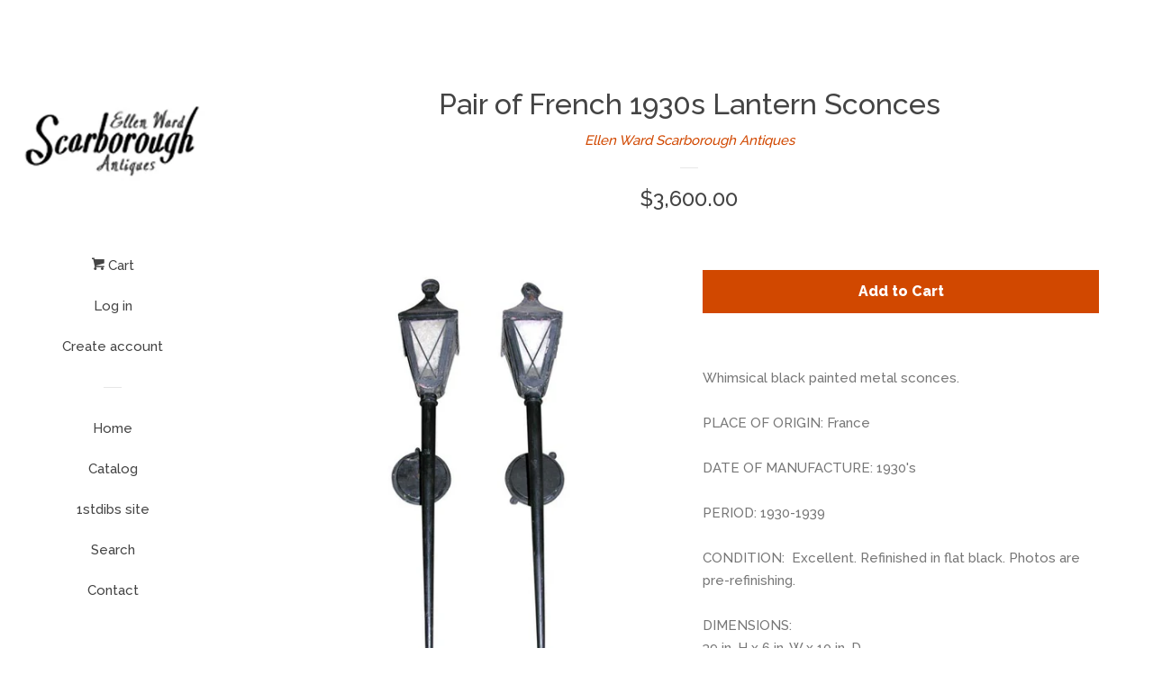

--- FILE ---
content_type: text/html; charset=utf-8
request_url: https://ellenwardscarboroughantiques.com/products/pair-of-french-1930s-lantern-sconces
body_size: 13681
content:
<!doctype html>
<!--[if lt IE 7]><html class="no-js lt-ie9 lt-ie8 lt-ie7" lang="en"> <![endif]-->
<!--[if IE 7]><html class="no-js lt-ie9 lt-ie8" lang="en"> <![endif]-->
<!--[if IE 8]><html class="no-js lt-ie9" lang="en"> <![endif]-->
<!--[if IE 9 ]><html class="ie9 no-js"> <![endif]-->
<!--[if (gt IE 9)|!(IE)]><!--> <html class="no-js"> <!--<![endif]-->
<head>

  <!-- Basic page needs ================================================== -->
  <meta charset="utf-8">
  <meta http-equiv="X-UA-Compatible" content="IE=edge,chrome=1">

  
  <link rel="shortcut icon" href="//ellenwardscarboroughantiques.com/cdn/shop/files/EWS-favicon_v1_32x32.jpg?v=1613507032" type="image/png" />
  

  <!-- Title and description ================================================== -->
  <title>
  Pair of French 1930s Lantern Sconces &ndash; Ellen Ward Scarborough Antiques
  </title>

  
  <meta name="description" content="Whimsical black painted metal sconces.PLACE OF ORIGIN: FranceDATE OF MANUFACTURE: 1930&#39;sPERIOD: 1930-1939CONDITION:  Excellent. Refinished in flat black. Photos are pre-refinishing.DIMENSIONS:39 in. H x 6 in. W x 10 in. D99 cm. H x 15 cm. W x 25 cm. D Dealer Ref: 3153">
  

  <!-- Social meta ================================================== -->
  
<meta property="og:site_name" content="Ellen Ward Scarborough Antiques">

  <!-- Product  -->
  <meta property="og:type" content="product">
  <meta property="og:title" content="Pair of French 1930s Lantern Sconces">
  <meta property="og:description" content="Whimsical black painted metal sconces.PLACE OF ORIGIN: FranceDATE OF MANUFACTURE: 1930&#39;sPERIOD: 1930-1939CONDITION:  Excellent. Refinished in flat black. Photos are pre-refinishing.DIMENSIONS:39 in. H x 6 in. W x 10 in. D99 cm. H x 15 cm. W x 25 cm. D
Dealer Ref: 3153">
  
    <meta property="og:image" content="http://ellenwardscarboroughantiques.com/cdn/shop/products/Pair_of_French_30s_Lantern_Sconces_main_grande.jpg?v=1496154724">
    <meta property="og:image:secure_url" content="https://ellenwardscarboroughantiques.com/cdn/shop/products/Pair_of_French_30s_Lantern_Sconces_main_grande.jpg?v=1496154724">
  
    <meta property="og:image" content="http://ellenwardscarboroughantiques.com/cdn/shop/products/Pair_of_French_30s_Lantern_Sconces_9_grande.jpg?v=1496154724">
    <meta property="og:image:secure_url" content="https://ellenwardscarboroughantiques.com/cdn/shop/products/Pair_of_French_30s_Lantern_Sconces_9_grande.jpg?v=1496154724">
  
    <meta property="og:image" content="http://ellenwardscarboroughantiques.com/cdn/shop/products/Pair_of_French_30s_Lantern_Sconces_8_grande.jpg?v=1496154724">
    <meta property="og:image:secure_url" content="https://ellenwardscarboroughantiques.com/cdn/shop/products/Pair_of_French_30s_Lantern_Sconces_8_grande.jpg?v=1496154724">
  
  <meta property="og:price:amount" content="3,600.00">
  <meta property="og:price:currency" content="USD">



  <meta property="og:url" content="https://ellenwardscarboroughantiques.com/products/pair-of-french-1930s-lantern-sconces">






  <meta name="twitter:card" content="summary">



  <meta name="twitter:title" content="Pair of French 1930s Lantern Sconces">
  <meta name="twitter:description" content="Whimsical black painted metal sconces.PLACE OF ORIGIN: FranceDATE OF MANUFACTURE: 1930&#39;sPERIOD: 1930-1939CONDITION:  Excellent. Refinished in flat black. Photos are pre-refinishing.DIMENSIONS:39 in. H">



  <!-- Helpers ================================================== -->
  <link rel="canonical" href="https://ellenwardscarboroughantiques.com/products/pair-of-french-1930s-lantern-sconces">
  <meta name="viewport" content="width=device-width, initial-scale=1, shrink-to-fit=no">

  
    <!-- Ajaxify Cart Plugin ================================================== -->
    <link href="//ellenwardscarboroughantiques.com/cdn/shop/t/4/assets/ajaxify.scss.css?v=119940873034851235861481936796" rel="stylesheet" type="text/css" media="all" />
  

  <!-- CSS ================================================== -->
  <link href="//ellenwardscarboroughantiques.com/cdn/shop/t/4/assets/timber.scss.css?v=36023752030423928191674768406" rel="stylesheet" type="text/css" media="all" />
  
  
  
  <link href="//fonts.googleapis.com/css?family=Raleway:500,800" rel="stylesheet" type="text/css" media="all" />


  




  <script>
    window.theme = window.theme || {};

    var theme = {
      cartType: 'drawer',
      moneyFormat: "${{amount}}",
      currentTemplate: 'product',
      variables: {
        mediaQuerySmall: 'screen and (max-width: 480px)',
        bpSmall: false
      }
    }
  </script>

  <!-- Header hook for plugins ================================================== -->
  <script>window.performance && window.performance.mark && window.performance.mark('shopify.content_for_header.start');</script><meta id="shopify-digital-wallet" name="shopify-digital-wallet" content="/16454989/digital_wallets/dialog">
<meta name="shopify-checkout-api-token" content="769a9598f5bfe26e625ea89dc32bd551">
<meta id="in-context-paypal-metadata" data-shop-id="16454989" data-venmo-supported="true" data-environment="production" data-locale="en_US" data-paypal-v4="true" data-currency="USD">
<link rel="alternate" type="application/json+oembed" href="https://ellenwardscarboroughantiques.com/products/pair-of-french-1930s-lantern-sconces.oembed">
<script async="async" src="/checkouts/internal/preloads.js?locale=en-US"></script>
<script id="shopify-features" type="application/json">{"accessToken":"769a9598f5bfe26e625ea89dc32bd551","betas":["rich-media-storefront-analytics"],"domain":"ellenwardscarboroughantiques.com","predictiveSearch":true,"shopId":16454989,"locale":"en"}</script>
<script>var Shopify = Shopify || {};
Shopify.shop = "ellen-ward-scarborough-antiques.myshopify.com";
Shopify.locale = "en";
Shopify.currency = {"active":"USD","rate":"1.0"};
Shopify.country = "US";
Shopify.theme = {"name":"Pop","id":154793349,"schema_name":"Pop","schema_version":"3.0.4","theme_store_id":719,"role":"main"};
Shopify.theme.handle = "null";
Shopify.theme.style = {"id":null,"handle":null};
Shopify.cdnHost = "ellenwardscarboroughantiques.com/cdn";
Shopify.routes = Shopify.routes || {};
Shopify.routes.root = "/";</script>
<script type="module">!function(o){(o.Shopify=o.Shopify||{}).modules=!0}(window);</script>
<script>!function(o){function n(){var o=[];function n(){o.push(Array.prototype.slice.apply(arguments))}return n.q=o,n}var t=o.Shopify=o.Shopify||{};t.loadFeatures=n(),t.autoloadFeatures=n()}(window);</script>
<script id="shop-js-analytics" type="application/json">{"pageType":"product"}</script>
<script defer="defer" async type="module" src="//ellenwardscarboroughantiques.com/cdn/shopifycloud/shop-js/modules/v2/client.init-shop-cart-sync_IZsNAliE.en.esm.js"></script>
<script defer="defer" async type="module" src="//ellenwardscarboroughantiques.com/cdn/shopifycloud/shop-js/modules/v2/chunk.common_0OUaOowp.esm.js"></script>
<script type="module">
  await import("//ellenwardscarboroughantiques.com/cdn/shopifycloud/shop-js/modules/v2/client.init-shop-cart-sync_IZsNAliE.en.esm.js");
await import("//ellenwardscarboroughantiques.com/cdn/shopifycloud/shop-js/modules/v2/chunk.common_0OUaOowp.esm.js");

  window.Shopify.SignInWithShop?.initShopCartSync?.({"fedCMEnabled":true,"windoidEnabled":true});

</script>
<script id="__st">var __st={"a":16454989,"offset":-39600,"reqid":"065f8d01-87a4-43e5-b29c-4805396b82c6-1768358405","pageurl":"ellenwardscarboroughantiques.com\/products\/pair-of-french-1930s-lantern-sconces","u":"11c98420bef5","p":"product","rtyp":"product","rid":8020203589};</script>
<script>window.ShopifyPaypalV4VisibilityTracking = true;</script>
<script id="captcha-bootstrap">!function(){'use strict';const t='contact',e='account',n='new_comment',o=[[t,t],['blogs',n],['comments',n],[t,'customer']],c=[[e,'customer_login'],[e,'guest_login'],[e,'recover_customer_password'],[e,'create_customer']],r=t=>t.map((([t,e])=>`form[action*='/${t}']:not([data-nocaptcha='true']) input[name='form_type'][value='${e}']`)).join(','),a=t=>()=>t?[...document.querySelectorAll(t)].map((t=>t.form)):[];function s(){const t=[...o],e=r(t);return a(e)}const i='password',u='form_key',d=['recaptcha-v3-token','g-recaptcha-response','h-captcha-response',i],f=()=>{try{return window.sessionStorage}catch{return}},m='__shopify_v',_=t=>t.elements[u];function p(t,e,n=!1){try{const o=window.sessionStorage,c=JSON.parse(o.getItem(e)),{data:r}=function(t){const{data:e,action:n}=t;return t[m]||n?{data:e,action:n}:{data:t,action:n}}(c);for(const[e,n]of Object.entries(r))t.elements[e]&&(t.elements[e].value=n);n&&o.removeItem(e)}catch(o){console.error('form repopulation failed',{error:o})}}const l='form_type',E='cptcha';function T(t){t.dataset[E]=!0}const w=window,h=w.document,L='Shopify',v='ce_forms',y='captcha';let A=!1;((t,e)=>{const n=(g='f06e6c50-85a8-45c8-87d0-21a2b65856fe',I='https://cdn.shopify.com/shopifycloud/storefront-forms-hcaptcha/ce_storefront_forms_captcha_hcaptcha.v1.5.2.iife.js',D={infoText:'Protected by hCaptcha',privacyText:'Privacy',termsText:'Terms'},(t,e,n)=>{const o=w[L][v],c=o.bindForm;if(c)return c(t,g,e,D).then(n);var r;o.q.push([[t,g,e,D],n]),r=I,A||(h.body.append(Object.assign(h.createElement('script'),{id:'captcha-provider',async:!0,src:r})),A=!0)});var g,I,D;w[L]=w[L]||{},w[L][v]=w[L][v]||{},w[L][v].q=[],w[L][y]=w[L][y]||{},w[L][y].protect=function(t,e){n(t,void 0,e),T(t)},Object.freeze(w[L][y]),function(t,e,n,w,h,L){const[v,y,A,g]=function(t,e,n){const i=e?o:[],u=t?c:[],d=[...i,...u],f=r(d),m=r(i),_=r(d.filter((([t,e])=>n.includes(e))));return[a(f),a(m),a(_),s()]}(w,h,L),I=t=>{const e=t.target;return e instanceof HTMLFormElement?e:e&&e.form},D=t=>v().includes(t);t.addEventListener('submit',(t=>{const e=I(t);if(!e)return;const n=D(e)&&!e.dataset.hcaptchaBound&&!e.dataset.recaptchaBound,o=_(e),c=g().includes(e)&&(!o||!o.value);(n||c)&&t.preventDefault(),c&&!n&&(function(t){try{if(!f())return;!function(t){const e=f();if(!e)return;const n=_(t);if(!n)return;const o=n.value;o&&e.removeItem(o)}(t);const e=Array.from(Array(32),(()=>Math.random().toString(36)[2])).join('');!function(t,e){_(t)||t.append(Object.assign(document.createElement('input'),{type:'hidden',name:u})),t.elements[u].value=e}(t,e),function(t,e){const n=f();if(!n)return;const o=[...t.querySelectorAll(`input[type='${i}']`)].map((({name:t})=>t)),c=[...d,...o],r={};for(const[a,s]of new FormData(t).entries())c.includes(a)||(r[a]=s);n.setItem(e,JSON.stringify({[m]:1,action:t.action,data:r}))}(t,e)}catch(e){console.error('failed to persist form',e)}}(e),e.submit())}));const S=(t,e)=>{t&&!t.dataset[E]&&(n(t,e.some((e=>e===t))),T(t))};for(const o of['focusin','change'])t.addEventListener(o,(t=>{const e=I(t);D(e)&&S(e,y())}));const B=e.get('form_key'),M=e.get(l),P=B&&M;t.addEventListener('DOMContentLoaded',(()=>{const t=y();if(P)for(const e of t)e.elements[l].value===M&&p(e,B);[...new Set([...A(),...v().filter((t=>'true'===t.dataset.shopifyCaptcha))])].forEach((e=>S(e,t)))}))}(h,new URLSearchParams(w.location.search),n,t,e,['guest_login'])})(!0,!0)}();</script>
<script integrity="sha256-4kQ18oKyAcykRKYeNunJcIwy7WH5gtpwJnB7kiuLZ1E=" data-source-attribution="shopify.loadfeatures" defer="defer" src="//ellenwardscarboroughantiques.com/cdn/shopifycloud/storefront/assets/storefront/load_feature-a0a9edcb.js" crossorigin="anonymous"></script>
<script data-source-attribution="shopify.dynamic_checkout.dynamic.init">var Shopify=Shopify||{};Shopify.PaymentButton=Shopify.PaymentButton||{isStorefrontPortableWallets:!0,init:function(){window.Shopify.PaymentButton.init=function(){};var t=document.createElement("script");t.src="https://ellenwardscarboroughantiques.com/cdn/shopifycloud/portable-wallets/latest/portable-wallets.en.js",t.type="module",document.head.appendChild(t)}};
</script>
<script data-source-attribution="shopify.dynamic_checkout.buyer_consent">
  function portableWalletsHideBuyerConsent(e){var t=document.getElementById("shopify-buyer-consent"),n=document.getElementById("shopify-subscription-policy-button");t&&n&&(t.classList.add("hidden"),t.setAttribute("aria-hidden","true"),n.removeEventListener("click",e))}function portableWalletsShowBuyerConsent(e){var t=document.getElementById("shopify-buyer-consent"),n=document.getElementById("shopify-subscription-policy-button");t&&n&&(t.classList.remove("hidden"),t.removeAttribute("aria-hidden"),n.addEventListener("click",e))}window.Shopify?.PaymentButton&&(window.Shopify.PaymentButton.hideBuyerConsent=portableWalletsHideBuyerConsent,window.Shopify.PaymentButton.showBuyerConsent=portableWalletsShowBuyerConsent);
</script>
<script data-source-attribution="shopify.dynamic_checkout.cart.bootstrap">document.addEventListener("DOMContentLoaded",(function(){function t(){return document.querySelector("shopify-accelerated-checkout-cart, shopify-accelerated-checkout")}if(t())Shopify.PaymentButton.init();else{new MutationObserver((function(e,n){t()&&(Shopify.PaymentButton.init(),n.disconnect())})).observe(document.body,{childList:!0,subtree:!0})}}));
</script>
<link id="shopify-accelerated-checkout-styles" rel="stylesheet" media="screen" href="https://ellenwardscarboroughantiques.com/cdn/shopifycloud/portable-wallets/latest/accelerated-checkout-backwards-compat.css" crossorigin="anonymous">
<style id="shopify-accelerated-checkout-cart">
        #shopify-buyer-consent {
  margin-top: 1em;
  display: inline-block;
  width: 100%;
}

#shopify-buyer-consent.hidden {
  display: none;
}

#shopify-subscription-policy-button {
  background: none;
  border: none;
  padding: 0;
  text-decoration: underline;
  font-size: inherit;
  cursor: pointer;
}

#shopify-subscription-policy-button::before {
  box-shadow: none;
}

      </style>

<script>window.performance && window.performance.mark && window.performance.mark('shopify.content_for_header.end');</script>

  

<!--[if lt IE 9]>
<script src="//cdnjs.cloudflare.com/ajax/libs/html5shiv/3.7.2/html5shiv.min.js" type="text/javascript"></script>
<script src="//ellenwardscarboroughantiques.com/cdn/shop/t/4/assets/respond.min.js?v=52248677837542619231481936794" type="text/javascript"></script>
<link href="//ellenwardscarboroughantiques.com/cdn/shop/t/4/assets/respond-proxy.html" id="respond-proxy" rel="respond-proxy" />
<link href="//ellenwardscarboroughantiques.com/search?q=9b27ca41b8c84130788112d686415e13" id="respond-redirect" rel="respond-redirect" />
<script src="//ellenwardscarboroughantiques.com/search?q=9b27ca41b8c84130788112d686415e13" type="text/javascript"></script>
<![endif]-->


  <!--[if (gt IE 9)|!(IE)]><!--><script src="//ellenwardscarboroughantiques.com/cdn/shop/t/4/assets/theme.js?v=158993912566457109391488405044" defer="defer"></script><!--<![endif]-->
  <!--[if lte IE 9]><script src="//ellenwardscarboroughantiques.com/cdn/shop/t/4/assets/theme.js?v=158993912566457109391488405044"></script><![endif]-->

  
  

  
  <script src="//ajax.googleapis.com/ajax/libs/jquery/2.2.3/jquery.min.js" type="text/javascript"></script>
  <script src="//ellenwardscarboroughantiques.com/cdn/shop/t/4/assets/modernizr.min.js?v=520786850485634651481936794" type="text/javascript"></script>

<link href="https://monorail-edge.shopifysvc.com" rel="dns-prefetch">
<script>(function(){if ("sendBeacon" in navigator && "performance" in window) {try {var session_token_from_headers = performance.getEntriesByType('navigation')[0].serverTiming.find(x => x.name == '_s').description;} catch {var session_token_from_headers = undefined;}var session_cookie_matches = document.cookie.match(/_shopify_s=([^;]*)/);var session_token_from_cookie = session_cookie_matches && session_cookie_matches.length === 2 ? session_cookie_matches[1] : "";var session_token = session_token_from_headers || session_token_from_cookie || "";function handle_abandonment_event(e) {var entries = performance.getEntries().filter(function(entry) {return /monorail-edge.shopifysvc.com/.test(entry.name);});if (!window.abandonment_tracked && entries.length === 0) {window.abandonment_tracked = true;var currentMs = Date.now();var navigation_start = performance.timing.navigationStart;var payload = {shop_id: 16454989,url: window.location.href,navigation_start,duration: currentMs - navigation_start,session_token,page_type: "product"};window.navigator.sendBeacon("https://monorail-edge.shopifysvc.com/v1/produce", JSON.stringify({schema_id: "online_store_buyer_site_abandonment/1.1",payload: payload,metadata: {event_created_at_ms: currentMs,event_sent_at_ms: currentMs}}));}}window.addEventListener('pagehide', handle_abandonment_event);}}());</script>
<script id="web-pixels-manager-setup">(function e(e,d,r,n,o){if(void 0===o&&(o={}),!Boolean(null===(a=null===(i=window.Shopify)||void 0===i?void 0:i.analytics)||void 0===a?void 0:a.replayQueue)){var i,a;window.Shopify=window.Shopify||{};var t=window.Shopify;t.analytics=t.analytics||{};var s=t.analytics;s.replayQueue=[],s.publish=function(e,d,r){return s.replayQueue.push([e,d,r]),!0};try{self.performance.mark("wpm:start")}catch(e){}var l=function(){var e={modern:/Edge?\/(1{2}[4-9]|1[2-9]\d|[2-9]\d{2}|\d{4,})\.\d+(\.\d+|)|Firefox\/(1{2}[4-9]|1[2-9]\d|[2-9]\d{2}|\d{4,})\.\d+(\.\d+|)|Chrom(ium|e)\/(9{2}|\d{3,})\.\d+(\.\d+|)|(Maci|X1{2}).+ Version\/(15\.\d+|(1[6-9]|[2-9]\d|\d{3,})\.\d+)([,.]\d+|)( \(\w+\)|)( Mobile\/\w+|) Safari\/|Chrome.+OPR\/(9{2}|\d{3,})\.\d+\.\d+|(CPU[ +]OS|iPhone[ +]OS|CPU[ +]iPhone|CPU IPhone OS|CPU iPad OS)[ +]+(15[._]\d+|(1[6-9]|[2-9]\d|\d{3,})[._]\d+)([._]\d+|)|Android:?[ /-](13[3-9]|1[4-9]\d|[2-9]\d{2}|\d{4,})(\.\d+|)(\.\d+|)|Android.+Firefox\/(13[5-9]|1[4-9]\d|[2-9]\d{2}|\d{4,})\.\d+(\.\d+|)|Android.+Chrom(ium|e)\/(13[3-9]|1[4-9]\d|[2-9]\d{2}|\d{4,})\.\d+(\.\d+|)|SamsungBrowser\/([2-9]\d|\d{3,})\.\d+/,legacy:/Edge?\/(1[6-9]|[2-9]\d|\d{3,})\.\d+(\.\d+|)|Firefox\/(5[4-9]|[6-9]\d|\d{3,})\.\d+(\.\d+|)|Chrom(ium|e)\/(5[1-9]|[6-9]\d|\d{3,})\.\d+(\.\d+|)([\d.]+$|.*Safari\/(?![\d.]+ Edge\/[\d.]+$))|(Maci|X1{2}).+ Version\/(10\.\d+|(1[1-9]|[2-9]\d|\d{3,})\.\d+)([,.]\d+|)( \(\w+\)|)( Mobile\/\w+|) Safari\/|Chrome.+OPR\/(3[89]|[4-9]\d|\d{3,})\.\d+\.\d+|(CPU[ +]OS|iPhone[ +]OS|CPU[ +]iPhone|CPU IPhone OS|CPU iPad OS)[ +]+(10[._]\d+|(1[1-9]|[2-9]\d|\d{3,})[._]\d+)([._]\d+|)|Android:?[ /-](13[3-9]|1[4-9]\d|[2-9]\d{2}|\d{4,})(\.\d+|)(\.\d+|)|Mobile Safari.+OPR\/([89]\d|\d{3,})\.\d+\.\d+|Android.+Firefox\/(13[5-9]|1[4-9]\d|[2-9]\d{2}|\d{4,})\.\d+(\.\d+|)|Android.+Chrom(ium|e)\/(13[3-9]|1[4-9]\d|[2-9]\d{2}|\d{4,})\.\d+(\.\d+|)|Android.+(UC? ?Browser|UCWEB|U3)[ /]?(15\.([5-9]|\d{2,})|(1[6-9]|[2-9]\d|\d{3,})\.\d+)\.\d+|SamsungBrowser\/(5\.\d+|([6-9]|\d{2,})\.\d+)|Android.+MQ{2}Browser\/(14(\.(9|\d{2,})|)|(1[5-9]|[2-9]\d|\d{3,})(\.\d+|))(\.\d+|)|K[Aa][Ii]OS\/(3\.\d+|([4-9]|\d{2,})\.\d+)(\.\d+|)/},d=e.modern,r=e.legacy,n=navigator.userAgent;return n.match(d)?"modern":n.match(r)?"legacy":"unknown"}(),u="modern"===l?"modern":"legacy",c=(null!=n?n:{modern:"",legacy:""})[u],f=function(e){return[e.baseUrl,"/wpm","/b",e.hashVersion,"modern"===e.buildTarget?"m":"l",".js"].join("")}({baseUrl:d,hashVersion:r,buildTarget:u}),m=function(e){var d=e.version,r=e.bundleTarget,n=e.surface,o=e.pageUrl,i=e.monorailEndpoint;return{emit:function(e){var a=e.status,t=e.errorMsg,s=(new Date).getTime(),l=JSON.stringify({metadata:{event_sent_at_ms:s},events:[{schema_id:"web_pixels_manager_load/3.1",payload:{version:d,bundle_target:r,page_url:o,status:a,surface:n,error_msg:t},metadata:{event_created_at_ms:s}}]});if(!i)return console&&console.warn&&console.warn("[Web Pixels Manager] No Monorail endpoint provided, skipping logging."),!1;try{return self.navigator.sendBeacon.bind(self.navigator)(i,l)}catch(e){}var u=new XMLHttpRequest;try{return u.open("POST",i,!0),u.setRequestHeader("Content-Type","text/plain"),u.send(l),!0}catch(e){return console&&console.warn&&console.warn("[Web Pixels Manager] Got an unhandled error while logging to Monorail."),!1}}}}({version:r,bundleTarget:l,surface:e.surface,pageUrl:self.location.href,monorailEndpoint:e.monorailEndpoint});try{o.browserTarget=l,function(e){var d=e.src,r=e.async,n=void 0===r||r,o=e.onload,i=e.onerror,a=e.sri,t=e.scriptDataAttributes,s=void 0===t?{}:t,l=document.createElement("script"),u=document.querySelector("head"),c=document.querySelector("body");if(l.async=n,l.src=d,a&&(l.integrity=a,l.crossOrigin="anonymous"),s)for(var f in s)if(Object.prototype.hasOwnProperty.call(s,f))try{l.dataset[f]=s[f]}catch(e){}if(o&&l.addEventListener("load",o),i&&l.addEventListener("error",i),u)u.appendChild(l);else{if(!c)throw new Error("Did not find a head or body element to append the script");c.appendChild(l)}}({src:f,async:!0,onload:function(){if(!function(){var e,d;return Boolean(null===(d=null===(e=window.Shopify)||void 0===e?void 0:e.analytics)||void 0===d?void 0:d.initialized)}()){var d=window.webPixelsManager.init(e)||void 0;if(d){var r=window.Shopify.analytics;r.replayQueue.forEach((function(e){var r=e[0],n=e[1],o=e[2];d.publishCustomEvent(r,n,o)})),r.replayQueue=[],r.publish=d.publishCustomEvent,r.visitor=d.visitor,r.initialized=!0}}},onerror:function(){return m.emit({status:"failed",errorMsg:"".concat(f," has failed to load")})},sri:function(e){var d=/^sha384-[A-Za-z0-9+/=]+$/;return"string"==typeof e&&d.test(e)}(c)?c:"",scriptDataAttributes:o}),m.emit({status:"loading"})}catch(e){m.emit({status:"failed",errorMsg:(null==e?void 0:e.message)||"Unknown error"})}}})({shopId: 16454989,storefrontBaseUrl: "https://ellenwardscarboroughantiques.com",extensionsBaseUrl: "https://extensions.shopifycdn.com/cdn/shopifycloud/web-pixels-manager",monorailEndpoint: "https://monorail-edge.shopifysvc.com/unstable/produce_batch",surface: "storefront-renderer",enabledBetaFlags: ["2dca8a86","a0d5f9d2"],webPixelsConfigList: [{"id":"shopify-app-pixel","configuration":"{}","eventPayloadVersion":"v1","runtimeContext":"STRICT","scriptVersion":"0450","apiClientId":"shopify-pixel","type":"APP","privacyPurposes":["ANALYTICS","MARKETING"]},{"id":"shopify-custom-pixel","eventPayloadVersion":"v1","runtimeContext":"LAX","scriptVersion":"0450","apiClientId":"shopify-pixel","type":"CUSTOM","privacyPurposes":["ANALYTICS","MARKETING"]}],isMerchantRequest: false,initData: {"shop":{"name":"Ellen Ward Scarborough Antiques","paymentSettings":{"currencyCode":"USD"},"myshopifyDomain":"ellen-ward-scarborough-antiques.myshopify.com","countryCode":"US","storefrontUrl":"https:\/\/ellenwardscarboroughantiques.com"},"customer":null,"cart":null,"checkout":null,"productVariants":[{"price":{"amount":3600.0,"currencyCode":"USD"},"product":{"title":"Pair of French 1930s Lantern Sconces","vendor":"Ellen Ward Scarborough Antiques","id":"8020203589","untranslatedTitle":"Pair of French 1930s Lantern Sconces","url":"\/products\/pair-of-french-1930s-lantern-sconces","type":""},"id":"30468664069","image":{"src":"\/\/ellenwardscarboroughantiques.com\/cdn\/shop\/products\/Pair_of_French_30s_Lantern_Sconces_main.jpg?v=1496154724"},"sku":"","title":"Default Title","untranslatedTitle":"Default Title"}],"purchasingCompany":null},},"https://ellenwardscarboroughantiques.com/cdn","7cecd0b6w90c54c6cpe92089d5m57a67346",{"modern":"","legacy":""},{"shopId":"16454989","storefrontBaseUrl":"https:\/\/ellenwardscarboroughantiques.com","extensionBaseUrl":"https:\/\/extensions.shopifycdn.com\/cdn\/shopifycloud\/web-pixels-manager","surface":"storefront-renderer","enabledBetaFlags":"[\"2dca8a86\", \"a0d5f9d2\"]","isMerchantRequest":"false","hashVersion":"7cecd0b6w90c54c6cpe92089d5m57a67346","publish":"custom","events":"[[\"page_viewed\",{}],[\"product_viewed\",{\"productVariant\":{\"price\":{\"amount\":3600.0,\"currencyCode\":\"USD\"},\"product\":{\"title\":\"Pair of French 1930s Lantern Sconces\",\"vendor\":\"Ellen Ward Scarborough Antiques\",\"id\":\"8020203589\",\"untranslatedTitle\":\"Pair of French 1930s Lantern Sconces\",\"url\":\"\/products\/pair-of-french-1930s-lantern-sconces\",\"type\":\"\"},\"id\":\"30468664069\",\"image\":{\"src\":\"\/\/ellenwardscarboroughantiques.com\/cdn\/shop\/products\/Pair_of_French_30s_Lantern_Sconces_main.jpg?v=1496154724\"},\"sku\":\"\",\"title\":\"Default Title\",\"untranslatedTitle\":\"Default Title\"}}]]"});</script><script>
  window.ShopifyAnalytics = window.ShopifyAnalytics || {};
  window.ShopifyAnalytics.meta = window.ShopifyAnalytics.meta || {};
  window.ShopifyAnalytics.meta.currency = 'USD';
  var meta = {"product":{"id":8020203589,"gid":"gid:\/\/shopify\/Product\/8020203589","vendor":"Ellen Ward Scarborough Antiques","type":"","handle":"pair-of-french-1930s-lantern-sconces","variants":[{"id":30468664069,"price":360000,"name":"Pair of French 1930s Lantern Sconces","public_title":null,"sku":""}],"remote":false},"page":{"pageType":"product","resourceType":"product","resourceId":8020203589,"requestId":"065f8d01-87a4-43e5-b29c-4805396b82c6-1768358405"}};
  for (var attr in meta) {
    window.ShopifyAnalytics.meta[attr] = meta[attr];
  }
</script>
<script class="analytics">
  (function () {
    var customDocumentWrite = function(content) {
      var jquery = null;

      if (window.jQuery) {
        jquery = window.jQuery;
      } else if (window.Checkout && window.Checkout.$) {
        jquery = window.Checkout.$;
      }

      if (jquery) {
        jquery('body').append(content);
      }
    };

    var hasLoggedConversion = function(token) {
      if (token) {
        return document.cookie.indexOf('loggedConversion=' + token) !== -1;
      }
      return false;
    }

    var setCookieIfConversion = function(token) {
      if (token) {
        var twoMonthsFromNow = new Date(Date.now());
        twoMonthsFromNow.setMonth(twoMonthsFromNow.getMonth() + 2);

        document.cookie = 'loggedConversion=' + token + '; expires=' + twoMonthsFromNow;
      }
    }

    var trekkie = window.ShopifyAnalytics.lib = window.trekkie = window.trekkie || [];
    if (trekkie.integrations) {
      return;
    }
    trekkie.methods = [
      'identify',
      'page',
      'ready',
      'track',
      'trackForm',
      'trackLink'
    ];
    trekkie.factory = function(method) {
      return function() {
        var args = Array.prototype.slice.call(arguments);
        args.unshift(method);
        trekkie.push(args);
        return trekkie;
      };
    };
    for (var i = 0; i < trekkie.methods.length; i++) {
      var key = trekkie.methods[i];
      trekkie[key] = trekkie.factory(key);
    }
    trekkie.load = function(config) {
      trekkie.config = config || {};
      trekkie.config.initialDocumentCookie = document.cookie;
      var first = document.getElementsByTagName('script')[0];
      var script = document.createElement('script');
      script.type = 'text/javascript';
      script.onerror = function(e) {
        var scriptFallback = document.createElement('script');
        scriptFallback.type = 'text/javascript';
        scriptFallback.onerror = function(error) {
                var Monorail = {
      produce: function produce(monorailDomain, schemaId, payload) {
        var currentMs = new Date().getTime();
        var event = {
          schema_id: schemaId,
          payload: payload,
          metadata: {
            event_created_at_ms: currentMs,
            event_sent_at_ms: currentMs
          }
        };
        return Monorail.sendRequest("https://" + monorailDomain + "/v1/produce", JSON.stringify(event));
      },
      sendRequest: function sendRequest(endpointUrl, payload) {
        // Try the sendBeacon API
        if (window && window.navigator && typeof window.navigator.sendBeacon === 'function' && typeof window.Blob === 'function' && !Monorail.isIos12()) {
          var blobData = new window.Blob([payload], {
            type: 'text/plain'
          });

          if (window.navigator.sendBeacon(endpointUrl, blobData)) {
            return true;
          } // sendBeacon was not successful

        } // XHR beacon

        var xhr = new XMLHttpRequest();

        try {
          xhr.open('POST', endpointUrl);
          xhr.setRequestHeader('Content-Type', 'text/plain');
          xhr.send(payload);
        } catch (e) {
          console.log(e);
        }

        return false;
      },
      isIos12: function isIos12() {
        return window.navigator.userAgent.lastIndexOf('iPhone; CPU iPhone OS 12_') !== -1 || window.navigator.userAgent.lastIndexOf('iPad; CPU OS 12_') !== -1;
      }
    };
    Monorail.produce('monorail-edge.shopifysvc.com',
      'trekkie_storefront_load_errors/1.1',
      {shop_id: 16454989,
      theme_id: 154793349,
      app_name: "storefront",
      context_url: window.location.href,
      source_url: "//ellenwardscarboroughantiques.com/cdn/s/trekkie.storefront.55c6279c31a6628627b2ba1c5ff367020da294e2.min.js"});

        };
        scriptFallback.async = true;
        scriptFallback.src = '//ellenwardscarboroughantiques.com/cdn/s/trekkie.storefront.55c6279c31a6628627b2ba1c5ff367020da294e2.min.js';
        first.parentNode.insertBefore(scriptFallback, first);
      };
      script.async = true;
      script.src = '//ellenwardscarboroughantiques.com/cdn/s/trekkie.storefront.55c6279c31a6628627b2ba1c5ff367020da294e2.min.js';
      first.parentNode.insertBefore(script, first);
    };
    trekkie.load(
      {"Trekkie":{"appName":"storefront","development":false,"defaultAttributes":{"shopId":16454989,"isMerchantRequest":null,"themeId":154793349,"themeCityHash":"5502310477487110938","contentLanguage":"en","currency":"USD","eventMetadataId":"b51282be-7249-49a9-a5f1-1605a597ad77"},"isServerSideCookieWritingEnabled":true,"monorailRegion":"shop_domain","enabledBetaFlags":["65f19447"]},"Session Attribution":{},"S2S":{"facebookCapiEnabled":false,"source":"trekkie-storefront-renderer","apiClientId":580111}}
    );

    var loaded = false;
    trekkie.ready(function() {
      if (loaded) return;
      loaded = true;

      window.ShopifyAnalytics.lib = window.trekkie;

      var originalDocumentWrite = document.write;
      document.write = customDocumentWrite;
      try { window.ShopifyAnalytics.merchantGoogleAnalytics.call(this); } catch(error) {};
      document.write = originalDocumentWrite;

      window.ShopifyAnalytics.lib.page(null,{"pageType":"product","resourceType":"product","resourceId":8020203589,"requestId":"065f8d01-87a4-43e5-b29c-4805396b82c6-1768358405","shopifyEmitted":true});

      var match = window.location.pathname.match(/checkouts\/(.+)\/(thank_you|post_purchase)/)
      var token = match? match[1]: undefined;
      if (!hasLoggedConversion(token)) {
        setCookieIfConversion(token);
        window.ShopifyAnalytics.lib.track("Viewed Product",{"currency":"USD","variantId":30468664069,"productId":8020203589,"productGid":"gid:\/\/shopify\/Product\/8020203589","name":"Pair of French 1930s Lantern Sconces","price":"3600.00","sku":"","brand":"Ellen Ward Scarborough Antiques","variant":null,"category":"","nonInteraction":true,"remote":false},undefined,undefined,{"shopifyEmitted":true});
      window.ShopifyAnalytics.lib.track("monorail:\/\/trekkie_storefront_viewed_product\/1.1",{"currency":"USD","variantId":30468664069,"productId":8020203589,"productGid":"gid:\/\/shopify\/Product\/8020203589","name":"Pair of French 1930s Lantern Sconces","price":"3600.00","sku":"","brand":"Ellen Ward Scarborough Antiques","variant":null,"category":"","nonInteraction":true,"remote":false,"referer":"https:\/\/ellenwardscarboroughantiques.com\/products\/pair-of-french-1930s-lantern-sconces"});
      }
    });


        var eventsListenerScript = document.createElement('script');
        eventsListenerScript.async = true;
        eventsListenerScript.src = "//ellenwardscarboroughantiques.com/cdn/shopifycloud/storefront/assets/shop_events_listener-3da45d37.js";
        document.getElementsByTagName('head')[0].appendChild(eventsListenerScript);

})();</script>
<script
  defer
  src="https://ellenwardscarboroughantiques.com/cdn/shopifycloud/perf-kit/shopify-perf-kit-3.0.3.min.js"
  data-application="storefront-renderer"
  data-shop-id="16454989"
  data-render-region="gcp-us-central1"
  data-page-type="product"
  data-theme-instance-id="154793349"
  data-theme-name="Pop"
  data-theme-version="3.0.4"
  data-monorail-region="shop_domain"
  data-resource-timing-sampling-rate="10"
  data-shs="true"
  data-shs-beacon="true"
  data-shs-export-with-fetch="true"
  data-shs-logs-sample-rate="1"
  data-shs-beacon-endpoint="https://ellenwardscarboroughantiques.com/api/collect"
></script>
</head>


<body id="pair-of-french-1930s-lantern-sconces" class="template-product" >

  <div id="shopify-section-header" class="shopify-section">





<style>
.site-header {
  
}

@media screen and (max-width: 1024px) {
  .site-header {
    height: 70px;
  }
}



@media screen and (min-width: 1025px) {
  .main-content {
    margin: 90px 0 0 0;
  }

  .site-header {
    height: 100%;
    width: 250px;
    overflow-y: auto;
    left: 0;
    position: fixed;
  }
}

.nav-mobile {
  width: 250px;
}

.page-move--nav .page-element {
  left: 250px;
}

@media screen and (min-width: 1025px) {
  .page-wrapper {
    left: 250px;
    width: calc(100% - 250px);
  }
}

.supports-csstransforms .page-move--nav .page-element {
  left: 0;
  -webkit-transform: translateX(250px);
  -moz-transform: translateX(250px);
  -ms-transform: translateX(250px);
  -o-transform: translateX(250px);
  transform: translateX(250px);
}

@media screen and (min-width: 1025px) {
  .supports-csstransforms .page-move--cart .page-element {
    left: calc(250px / 2);
  }
}

@media screen and (max-width: 1024px) {
  .page-wrapper {
    top: 70px;
  }
}

.page-move--nav .ajaxify-drawer {
  right: -250px;
}

.supports-csstransforms .page-move--nav .ajaxify-drawer {
  right: 0;
  -webkit-transform: translateX(250px);
  -moz-transform: translateX(250px);
  -ms-transform: translateX(250px);
  -o-transform: translateX(250px);
  transform: translateX(250px);
}

@media screen and (max-width: 1024px) {
  .header-logo img {
    max-height: 40px;
  }
}

@media screen and (min-width: 1025px) {
  .header-logo img {
    max-height: none;
  }
}

.nav-bar {
  height: 70px;
}

@media screen and (max-width: 1024px) {
  .cart-toggle,
  .nav-toggle {
    height: 70px;
  }
}
</style>



<div class="nav-mobile">
  <nav class="nav-bar" role="navigation">
    <div class="wrapper">
      



<ul class="site-nav" id="accessibleNav">
  
  
    

    
    
      
        <li >
          <a href="/" class="site-nav__link site-nav__linknodrop">Home</a>
        </li>
      
    
  
    

    
    
      
        <li >
          <a href="/collections" class="site-nav__link site-nav__linknodrop">Catalog</a>
        </li>
      
    
  
    

    
    
      
        <li >
          <a href="https://www.1stdibs.com/dealers/ellen-ward/" class="site-nav__link site-nav__linknodrop">1stdibs site</a>
        </li>
      
    
  
    

    
    
      
        <li >
          <a href="/search" class="site-nav__link site-nav__linknodrop">Search</a>
        </li>
      
    
  
    

    
    
      
        <li >
          <a href="/pages/contact-us" class="site-nav__link site-nav__linknodrop">Contact</a>
        </li>
      
    
  
  
    
      <li class="large--hide">
        <a href="/account/login" class="site-nav__link">Log in</a>
      </li>
      <li class="large--hide">
        <a href="/account/register" class="site-nav__link">Create account</a>
      </li>
    
  
</ul>

    </div>
  </nav>
</div>

<header class="site-header page-element" role="banner" data-section-id="header" data-section-type="header">
  <div class="nav-bar grid--full large--hide">

    <div class="grid-item one-quarter">
      <button type="button" class="text-link nav-toggle" id="navToggle">
        <div class="table-contain">
          <div class="table-contain__inner">
            <span class="icon-fallback-text">
              <span class="icon icon-hamburger" aria-hidden="true"></span>
              <span class="fallback-text">Menu</span>
            </span>
          </div>
        </div>
      </button>
    </div>

    <div class="grid-item two-quarters">

      <div class="table-contain">
        <div class="table-contain__inner">

        
          <div class="h1 header-logo" itemscope itemtype="http://schema.org/Organization">
        

        
          <a href="/" itemprop="url">
            <img src="//ellenwardscarboroughantiques.com/cdn/shop/files/EWS-logo_lo-rez_v1_450x.jpg?v=1613506153" alt="Ellen Ward Scarborough Antiques" itemprop="logo">
          </a>
        

        
          </div>
        

        </div>
      </div>

    </div>

    <div class="grid-item one-quarter">
      <a href="/cart" class="cart-toggle">
      <div class="table-contain">
        <div class="table-contain__inner">
          <span class="icon-fallback-text">
            <span class="icon icon-cart" aria-hidden="true"></span>
            <span class="fallback-text">Cart</span>
          </span>
        </div>
      </div>
      </a>
    </div>

  </div>

  <div class="wrapper">

    
    <div class="grid--full">
      <div class="grid-item medium-down--hide">
      
        <div class="h1 header-logo" itemscope itemtype="http://schema.org/Organization">
      

      
        <a href="/" itemprop="url">
          <img src="//ellenwardscarboroughantiques.com/cdn/shop/files/EWS-logo_lo-rez_v1_450x.jpg?v=1613506153" alt="Ellen Ward Scarborough Antiques" itemprop="logo">
        </a>
      

      
        </div>
      
      </div>
    </div>

    

    <div class="medium-down--hide">
      <ul class="site-nav">
        <li>
          <a href="/cart" class="cart-toggle site-nav__link">
            <span class="icon icon-cart" aria-hidden="true"></span>
            Cart
            <span id="cartCount" class="hidden-count">(0)</span>
          </a>
        </li>
        
          
            <li>
              <a href="/account/login" class="site-nav__link">Log in</a>
            </li>
            <li>
              <a href="/account/register" class="site-nav__link">Create account</a>
            </li>
          
        
      </ul>

      <hr class="hr--small">
    </div>

    

    <nav class="medium-down--hide" role="navigation">
      



<ul class="site-nav" id="accessibleNav">
  
  
    

    
    
      
        <li >
          <a href="/" class="site-nav__link site-nav__linknodrop">Home</a>
        </li>
      
    
  
    

    
    
      
        <li >
          <a href="/collections" class="site-nav__link site-nav__linknodrop">Catalog</a>
        </li>
      
    
  
    

    
    
      
        <li >
          <a href="https://www.1stdibs.com/dealers/ellen-ward/" class="site-nav__link site-nav__linknodrop">1stdibs site</a>
        </li>
      
    
  
    

    
    
      
        <li >
          <a href="/search" class="site-nav__link site-nav__linknodrop">Search</a>
        </li>
      
    
  
    

    
    
      
        <li >
          <a href="/pages/contact-us" class="site-nav__link site-nav__linknodrop">Contact</a>
        </li>
      
    
  
  
    
      <li class="large--hide">
        <a href="/account/login" class="site-nav__link">Log in</a>
      </li>
      <li class="large--hide">
        <a href="/account/register" class="site-nav__link">Create account</a>
      </li>
    
  
</ul>

    </nav>

  </div>
</header>


</div>

  <div class="page-wrapper page-element">

    <main class="main-content" role="main">
      <div class="wrapper">

        <!-- /templates/product.liquid -->


<div id="shopify-section-product-template" class="shopify-section">





<style>
  /* Added by CJ Leong */
  #tag_mods {
    color: #f6f6f6!important;
    background-color: #717171!important;
  }
</style>

<div itemscope itemtype="http://schema.org/Product" id="ProductSection" data-section-id="product-template" data-section-type="product-template" data-zoom-enable="true">

  <div class="product-single__header text-center">
    <meta itemprop="url" content="https://ellenwardscarboroughantiques.com/products/pair-of-french-1930s-lantern-sconces">
    <meta itemprop="image" content="//ellenwardscarboroughantiques.com/cdn/shop/products/Pair_of_French_30s_Lantern_Sconces_main_grande.jpg?v=1496154724">

    

    <h1 itemprop="name" class="product-single__title wvendor">Pair of French 1930s Lantern Sconces</h1>
    
      <p class="product-single__vendor"><a href="/collections/vendors?q=Ellen%20Ward%20Scarborough%20Antiques" title="Ellen Ward Scarborough Antiques">Ellen Ward Scarborough Antiques</a></p>
    
    <hr class="hr--small">

    

    <div class="h2 product-single__price">
      
        <span id="priceA11y" class="visuallyhidden">Regular price</span>
      
      <span id="productPrice" >
        $3,600.00
      </span>

      
    </div>
  </div>

  <div class="grid product-single">
    <div class="grid-item large--one-half text-center">
      <div class="product-single__photos" id="productPhoto">
        
        
        <img src="//ellenwardscarboroughantiques.com/cdn/shop/products/Pair_of_French_30s_Lantern_Sconces_main_large.jpg?v=1496154724" alt="Pair of French 1930s Lantern Sconces" id="productPhotoImg" data-zoom="//ellenwardscarboroughantiques.com/cdn/shop/products/Pair_of_French_30s_Lantern_Sconces_main_1024x1024.jpg?v=1496154724">
      </div>

      
      
        <ul class="product-single__thumbs grid-uniform" id="productThumbs">

          
            <li class="grid-item one-quarter">
              <a href="//ellenwardscarboroughantiques.com/cdn/shop/products/Pair_of_French_30s_Lantern_Sconces_main_large.jpg?v=1496154724" class="product-single__thumb">
                <img src="//ellenwardscarboroughantiques.com/cdn/shop/products/Pair_of_French_30s_Lantern_Sconces_main_compact.jpg?v=1496154724" alt="Pair of French 1930s Lantern Sconces">
              </a>
            </li>
          
            <li class="grid-item one-quarter">
              <a href="//ellenwardscarboroughantiques.com/cdn/shop/products/Pair_of_French_30s_Lantern_Sconces_9_large.jpg?v=1496154724" class="product-single__thumb">
                <img src="//ellenwardscarboroughantiques.com/cdn/shop/products/Pair_of_French_30s_Lantern_Sconces_9_compact.jpg?v=1496154724" alt="Pair of French 1930s Lantern Sconces">
              </a>
            </li>
          
            <li class="grid-item one-quarter">
              <a href="//ellenwardscarboroughantiques.com/cdn/shop/products/Pair_of_French_30s_Lantern_Sconces_8_large.jpg?v=1496154724" class="product-single__thumb">
                <img src="//ellenwardscarboroughantiques.com/cdn/shop/products/Pair_of_French_30s_Lantern_Sconces_8_compact.jpg?v=1496154724" alt="Pair of French 1930s Lantern Sconces">
              </a>
            </li>
          
            <li class="grid-item one-quarter">
              <a href="//ellenwardscarboroughantiques.com/cdn/shop/products/Pair_of_French_30s_Lantern_Sconces_7_large.jpg?v=1496154724" class="product-single__thumb">
                <img src="//ellenwardscarboroughantiques.com/cdn/shop/products/Pair_of_French_30s_Lantern_Sconces_7_compact.jpg?v=1496154724" alt="Pair of French 1930s Lantern Sconces">
              </a>
            </li>
          
            <li class="grid-item one-quarter">
              <a href="//ellenwardscarboroughantiques.com/cdn/shop/products/Pair_of_French_30s_Lantern_Sconces_6_large.jpg?v=1496154724" class="product-single__thumb">
                <img src="//ellenwardscarboroughantiques.com/cdn/shop/products/Pair_of_French_30s_Lantern_Sconces_6_compact.jpg?v=1496154724" alt="Pair of French 1930s Lantern Sconces">
              </a>
            </li>
          
            <li class="grid-item one-quarter">
              <a href="//ellenwardscarboroughantiques.com/cdn/shop/products/Pair_of_French_30s_Lantern_Sconces_5_large.jpg?v=1496154724" class="product-single__thumb">
                <img src="//ellenwardscarboroughantiques.com/cdn/shop/products/Pair_of_French_30s_Lantern_Sconces_5_compact.jpg?v=1496154724" alt="Pair of French 1930s Lantern Sconces">
              </a>
            </li>
          
            <li class="grid-item one-quarter">
              <a href="//ellenwardscarboroughantiques.com/cdn/shop/products/Pair_of_French_30s_Lantern_Sconces_4_large.jpg?v=1496154724" class="product-single__thumb">
                <img src="//ellenwardscarboroughantiques.com/cdn/shop/products/Pair_of_French_30s_Lantern_Sconces_4_compact.jpg?v=1496154724" alt="Pair of French 1930s Lantern Sconces">
              </a>
            </li>
          
            <li class="grid-item one-quarter">
              <a href="//ellenwardscarboroughantiques.com/cdn/shop/products/Pair_of_French_30s_Lantern_Sconces_3_large.jpg?v=1496154724" class="product-single__thumb">
                <img src="//ellenwardscarboroughantiques.com/cdn/shop/products/Pair_of_French_30s_Lantern_Sconces_3_compact.jpg?v=1496154724" alt="Pair of French 1930s Lantern Sconces">
              </a>
            </li>
          
            <li class="grid-item one-quarter">
              <a href="//ellenwardscarboroughantiques.com/cdn/shop/products/Pair_of_French_30s_Lantern_Sconces_2_large.jpg?v=1496154724" class="product-single__thumb">
                <img src="//ellenwardscarboroughantiques.com/cdn/shop/products/Pair_of_French_30s_Lantern_Sconces_2_compact.jpg?v=1496154724" alt="Pair of French 1930s Lantern Sconces">
              </a>
            </li>
          

        </ul>
      
    </div>

    <div class="grid-item large--one-half">

      <div itemprop="offers" itemscope itemtype="http://schema.org/Offer">

        
        

        <meta itemprop="priceCurrency" content="USD">
        <meta itemprop="price" content="3600.0">

        <link itemprop="availability" href="http://schema.org/InStock">

        
        <form action="/cart/add" method="post" enctype="multipart/form-data" id="addToCartForm">

          
          <div class="product-single__variants">
            <select name="id" id="productSelect" class="product-single__variants">
              
                

                  
                  <option  selected="selected"  data-sku="" value="30468664069">Default Title - $3,600.00 USD</option>

                
              
            </select>
          </div>

          <div class="grid--uniform product-single__addtocart">
            
            <button type="submit" name="add" id="addToCart" class="btn btn--large btn--full">
              <span id="addToCartText">Add to Cart</span>
            </button>
          </div>

        </form>

      </div>

      <div class="product-single__desc rte" itemprop="description">
        <p>Whimsical black painted metal sconces.<br><br>PLACE OF ORIGIN: France<br><br>DATE OF MANUFACTURE: 1930's<br><br>PERIOD: 1930-1939<br><br>CONDITION:  Excellent. Refinished in flat black. Photos are pre-refinishing.<br><br>DIMENSIONS:<br>39 in. H x 6 in. W x 10 in. D<br>99 cm. H x 15 cm. W x 25 cm. D</p>
<p>Dealer Ref: 3153</p>
      </div>

      
        

<div class="social-sharing" data-permalink="https://ellenwardscarboroughantiques.com/products/pair-of-french-1930s-lantern-sconces">
  
    <a target="_blank" href="//www.facebook.com/sharer.php?u=https://ellenwardscarboroughantiques.com/products/pair-of-french-1930s-lantern-sconces" class="share-facebook">
      <span class="icon icon-facebook" aria-hidden="true"></span>
      <span class="share-title" aria-hidden="true">Share</span>
      <span class="visuallyhidden">Share on Facebook</span>
    </a>
  

  
    <a target="_blank" href="//twitter.com/share?text=Pair%20of%20French%201930s%20Lantern%20Sconces&amp;url=https://ellenwardscarboroughantiques.com/products/pair-of-french-1930s-lantern-sconces" class="share-twitter">
      <span class="icon icon-twitter" aria-hidden="true"></span>
      <span class="share-title" aria-hidden="true">Tweet</span>
      <span class="visuallyhidden">Tweet on Twitter</span>
    </a>
  

  
    
      <a target="_blank" href="//pinterest.com/pin/create/button/?url=https://ellenwardscarboroughantiques.com/products/pair-of-french-1930s-lantern-sconces&amp;media=http://ellenwardscarboroughantiques.com/cdn/shop/products/Pair_of_French_30s_Lantern_Sconces_main_1024x1024.jpg?v=1496154724&amp;description=Pair%20of%20French%201930s%20Lantern%20Sconces" class="share-pinterest">
        <span class="icon icon-pinterest" aria-hidden="true"></span>
        <span class="share-title" aria-hidden="true">Pin it</span>
        <span class="visuallyhidden">Pin on Pinterest</span>
      </a>
    
  
</div>

      

    </div>
  </div>
  
    





  <div class="section-header text-center">
    <h2 class="section-header__title">Related Products</h2>
    <hr class="hr--small">
  </div>
  <div class="grid-uniform product-grid">
    
    
    
    
      
        
          
          <div class="grid-item medium-down--one-half large--one-quarter">
            <!-- snippets/product-grid-item.liquid -->
















<div class="">
  <div class="product-wrapper">
    <a href="/collections/chairs/products/bagues-lucite-sconces" class="product">
      
        <img src="//ellenwardscarboroughantiques.com/cdn/shop/products/bagues-sconces_main_large.jpg?v=1483127349" alt="Bagues Lucite Sconces" class="product__img">
      
      <div class="product__cover"></div>
      

      <div class="product__details text-center">
        <div class="table-contain">
          <div class="table-contain__inner">
            <p class="h4 product__title">Bagues Lucite Sconces</p>
            <p class="product__price">
              
                <span class="visuallyhidden">Regular price</span>
              
              
              $4,600.00
              
            </p>
          </div>
        </div>
      </div>
    
    
    </a>
  </div>
</div>

          </div>
        
      
    
      
        
          
          <div class="grid-item medium-down--one-half large--one-quarter">
            <!-- snippets/product-grid-item.liquid -->
















<div class="">
  <div class="product-wrapper">
    <a href="/collections/chairs/products/ball-ceiling-light" class="product">
      
        <img src="//ellenwardscarboroughantiques.com/cdn/shop/products/Ball_Ceiling_Light_main_large.jpg?v=1496284002" alt="Ball Ceiling Light" class="product__img">
      
      <div class="product__cover"></div>
      

      <div class="product__details text-center">
        <div class="table-contain">
          <div class="table-contain__inner">
            <p class="h4 product__title">Ball Ceiling Light</p>
            <p class="product__price">
              
                <span class="visuallyhidden">Regular price</span>
              
              
              $1,050.00
              
            </p>
          </div>
        </div>
      </div>
    
    
    </a>
  </div>
</div>

          </div>
        
      
    
      
        
          
          <div class="grid-item medium-down--one-half large--one-quarter">
            <!-- snippets/product-grid-item.liquid -->
















<div class="">
  <div class="product-wrapper">
    <a href="/collections/chairs/products/barovier-murano-venetian-glass-sconce" class="product">
      
        <img src="//ellenwardscarboroughantiques.com/cdn/shop/products/x-1_large.jpg?v=1483126449" alt="Pair of Barovier Murano Venetian Glass Sconces" class="product__img">
      
      <div class="product__cover"></div>
      

      <div class="product__details text-center">
        <div class="table-contain">
          <div class="table-contain__inner">
            <p class="h4 product__title">Barovier Murano Venetian Glass Sconce</p>
            <p class="product__price">
              
                <span class="visuallyhidden">Regular price</span>
              
              
              $4,800.00
              
            </p>
          </div>
        </div>
      </div>
    
    
    </a>
  </div>
</div>

          </div>
        
      
    
      
        
          
          <div class="grid-item medium-down--one-half large--one-quarter">
            <!-- snippets/product-grid-item.liquid -->
















<div class="">
  <div class="product-wrapper">
    <a href="/collections/chairs/products/barovier-murano-venetian-glass-hanging-light" class="product">
      
        <img src="//ellenwardscarboroughantiques.com/cdn/shop/products/Barovier_Murano_Venetian_Glass_Hanging_Light_main_large.jpg?v=1496155349" alt="Barovier Murano, Venetian Glass Hanging Light" class="product__img">
      
      <div class="product__cover"></div>
      

      <div class="product__details text-center">
        <div class="table-contain">
          <div class="table-contain__inner">
            <p class="h4 product__title">Barovier Murano, Venetian Glass Hanging Light</p>
            <p class="product__price">
              
                <span class="visuallyhidden">Regular price</span>
              
              
              $3,200.00
              
            </p>
          </div>
        </div>
      </div>
    
    
    </a>
  </div>
</div>

          </div>
        
      
    
      
        
      
    
  </div>


  
</div>


  <script type="application/json" id="ProductJson-product-template">
    {"id":8020203589,"title":"Pair of French 1930s Lantern Sconces","handle":"pair-of-french-1930s-lantern-sconces","description":"\u003cp\u003eWhimsical black painted metal sconces.\u003cbr\u003e\u003cbr\u003ePLACE OF ORIGIN: France\u003cbr\u003e\u003cbr\u003eDATE OF MANUFACTURE: 1930's\u003cbr\u003e\u003cbr\u003ePERIOD: 1930-1939\u003cbr\u003e\u003cbr\u003eCONDITION:  Excellent. Refinished in flat black. Photos are pre-refinishing.\u003cbr\u003e\u003cbr\u003eDIMENSIONS:\u003cbr\u003e39 in. H x 6 in. W x 10 in. D\u003cbr\u003e99 cm. H x 15 cm. W x 25 cm. D\u003c\/p\u003e\n\u003cp\u003eDealer Ref: 3153\u003c\/p\u003e","published_at":"2017-05-30T03:29:28-11:00","created_at":"2017-05-30T03:31:33-11:00","vendor":"Ellen Ward Scarborough Antiques","type":"","tags":[],"price":360000,"price_min":360000,"price_max":360000,"available":true,"price_varies":false,"compare_at_price":null,"compare_at_price_min":0,"compare_at_price_max":0,"compare_at_price_varies":false,"variants":[{"id":30468664069,"title":"Default Title","option1":"Default Title","option2":null,"option3":null,"sku":"","requires_shipping":true,"taxable":true,"featured_image":null,"available":true,"name":"Pair of French 1930s Lantern Sconces","public_title":null,"options":["Default Title"],"price":360000,"weight":0,"compare_at_price":null,"inventory_quantity":1,"inventory_management":null,"inventory_policy":"deny","barcode":"","requires_selling_plan":false,"selling_plan_allocations":[]}],"images":["\/\/ellenwardscarboroughantiques.com\/cdn\/shop\/products\/Pair_of_French_30s_Lantern_Sconces_main.jpg?v=1496154724","\/\/ellenwardscarboroughantiques.com\/cdn\/shop\/products\/Pair_of_French_30s_Lantern_Sconces_9.jpg?v=1496154724","\/\/ellenwardscarboroughantiques.com\/cdn\/shop\/products\/Pair_of_French_30s_Lantern_Sconces_8.jpg?v=1496154724","\/\/ellenwardscarboroughantiques.com\/cdn\/shop\/products\/Pair_of_French_30s_Lantern_Sconces_7.jpg?v=1496154724","\/\/ellenwardscarboroughantiques.com\/cdn\/shop\/products\/Pair_of_French_30s_Lantern_Sconces_6.jpg?v=1496154724","\/\/ellenwardscarboroughantiques.com\/cdn\/shop\/products\/Pair_of_French_30s_Lantern_Sconces_5.jpg?v=1496154724","\/\/ellenwardscarboroughantiques.com\/cdn\/shop\/products\/Pair_of_French_30s_Lantern_Sconces_4.jpg?v=1496154724","\/\/ellenwardscarboroughantiques.com\/cdn\/shop\/products\/Pair_of_French_30s_Lantern_Sconces_3.jpg?v=1496154724","\/\/ellenwardscarboroughantiques.com\/cdn\/shop\/products\/Pair_of_French_30s_Lantern_Sconces_2.jpg?v=1496154724"],"featured_image":"\/\/ellenwardscarboroughantiques.com\/cdn\/shop\/products\/Pair_of_French_30s_Lantern_Sconces_main.jpg?v=1496154724","options":["Title"],"media":[{"alt":null,"id":90287669329,"position":1,"preview_image":{"aspect_ratio":1.0,"height":580,"width":580,"src":"\/\/ellenwardscarboroughantiques.com\/cdn\/shop\/products\/Pair_of_French_30s_Lantern_Sconces_main.jpg?v=1496154724"},"aspect_ratio":1.0,"height":580,"media_type":"image","src":"\/\/ellenwardscarboroughantiques.com\/cdn\/shop\/products\/Pair_of_French_30s_Lantern_Sconces_main.jpg?v=1496154724","width":580},{"alt":null,"id":90287702097,"position":2,"preview_image":{"aspect_ratio":0.876,"height":662,"width":580,"src":"\/\/ellenwardscarboroughantiques.com\/cdn\/shop\/products\/Pair_of_French_30s_Lantern_Sconces_9.jpg?v=1496154724"},"aspect_ratio":0.876,"height":662,"media_type":"image","src":"\/\/ellenwardscarboroughantiques.com\/cdn\/shop\/products\/Pair_of_French_30s_Lantern_Sconces_9.jpg?v=1496154724","width":580},{"alt":null,"id":90287734865,"position":3,"preview_image":{"aspect_ratio":0.831,"height":698,"width":580,"src":"\/\/ellenwardscarboroughantiques.com\/cdn\/shop\/products\/Pair_of_French_30s_Lantern_Sconces_8.jpg?v=1496154724"},"aspect_ratio":0.831,"height":698,"media_type":"image","src":"\/\/ellenwardscarboroughantiques.com\/cdn\/shop\/products\/Pair_of_French_30s_Lantern_Sconces_8.jpg?v=1496154724","width":580},{"alt":null,"id":90287767633,"position":4,"preview_image":{"aspect_ratio":0.765,"height":758,"width":580,"src":"\/\/ellenwardscarboroughantiques.com\/cdn\/shop\/products\/Pair_of_French_30s_Lantern_Sconces_7.jpg?v=1496154724"},"aspect_ratio":0.765,"height":758,"media_type":"image","src":"\/\/ellenwardscarboroughantiques.com\/cdn\/shop\/products\/Pair_of_French_30s_Lantern_Sconces_7.jpg?v=1496154724","width":580},{"alt":null,"id":90287800401,"position":5,"preview_image":{"aspect_ratio":0.831,"height":698,"width":580,"src":"\/\/ellenwardscarboroughantiques.com\/cdn\/shop\/products\/Pair_of_French_30s_Lantern_Sconces_6.jpg?v=1496154724"},"aspect_ratio":0.831,"height":698,"media_type":"image","src":"\/\/ellenwardscarboroughantiques.com\/cdn\/shop\/products\/Pair_of_French_30s_Lantern_Sconces_6.jpg?v=1496154724","width":580},{"alt":null,"id":90287833169,"position":6,"preview_image":{"aspect_ratio":0.844,"height":687,"width":580,"src":"\/\/ellenwardscarboroughantiques.com\/cdn\/shop\/products\/Pair_of_French_30s_Lantern_Sconces_5.jpg?v=1496154724"},"aspect_ratio":0.844,"height":687,"media_type":"image","src":"\/\/ellenwardscarboroughantiques.com\/cdn\/shop\/products\/Pair_of_French_30s_Lantern_Sconces_5.jpg?v=1496154724","width":580},{"alt":null,"id":90287865937,"position":7,"preview_image":{"aspect_ratio":0.806,"height":720,"width":580,"src":"\/\/ellenwardscarboroughantiques.com\/cdn\/shop\/products\/Pair_of_French_30s_Lantern_Sconces_4.jpg?v=1496154724"},"aspect_ratio":0.806,"height":720,"media_type":"image","src":"\/\/ellenwardscarboroughantiques.com\/cdn\/shop\/products\/Pair_of_French_30s_Lantern_Sconces_4.jpg?v=1496154724","width":580},{"alt":null,"id":90287898705,"position":8,"preview_image":{"aspect_ratio":0.915,"height":634,"width":580,"src":"\/\/ellenwardscarboroughantiques.com\/cdn\/shop\/products\/Pair_of_French_30s_Lantern_Sconces_3.jpg?v=1496154724"},"aspect_ratio":0.915,"height":634,"media_type":"image","src":"\/\/ellenwardscarboroughantiques.com\/cdn\/shop\/products\/Pair_of_French_30s_Lantern_Sconces_3.jpg?v=1496154724","width":580},{"alt":null,"id":90287931473,"position":9,"preview_image":{"aspect_ratio":0.75,"height":773,"width":580,"src":"\/\/ellenwardscarboroughantiques.com\/cdn\/shop\/products\/Pair_of_French_30s_Lantern_Sconces_2.jpg?v=1496154724"},"aspect_ratio":0.75,"height":773,"media_type":"image","src":"\/\/ellenwardscarboroughantiques.com\/cdn\/shop\/products\/Pair_of_French_30s_Lantern_Sconces_2.jpg?v=1496154724","width":580}],"requires_selling_plan":false,"selling_plan_groups":[],"content":"\u003cp\u003eWhimsical black painted metal sconces.\u003cbr\u003e\u003cbr\u003ePLACE OF ORIGIN: France\u003cbr\u003e\u003cbr\u003eDATE OF MANUFACTURE: 1930's\u003cbr\u003e\u003cbr\u003ePERIOD: 1930-1939\u003cbr\u003e\u003cbr\u003eCONDITION:  Excellent. Refinished in flat black. Photos are pre-refinishing.\u003cbr\u003e\u003cbr\u003eDIMENSIONS:\u003cbr\u003e39 in. H x 6 in. W x 10 in. D\u003cbr\u003e99 cm. H x 15 cm. W x 25 cm. D\u003c\/p\u003e\n\u003cp\u003eDealer Ref: 3153\u003c\/p\u003e"}
  </script>



<script src="//ellenwardscarboroughantiques.com/cdn/shopifycloud/storefront/assets/themes_support/option_selection-b017cd28.js" type="text/javascript"></script>
  


</div>

<script>
  // Override default values of shop.strings for each template.
  // Alternate product templates can change values of
  // add to cart button, sold out, and unavailable states here.
  theme.productStrings = {
    addToCart: "Add to Cart",
    soldOut: "Sold Out",
    unavailable: "Unavailable"
  }
</script>


      </div>

      <div id="shopify-section-footer" class="shopify-section">


<style>
.site-footer {
  padding: 0 0 30px;

  
}

@media screen and (min-width: 1025px) {
  .site-footer {
    
    padding: 60px 0;
  }
}
</style>

<footer class="site-footer small--text-center medium--text-center" role="contentinfo">

  <div class="wrapper">

    <hr class="hr--clear large--hide">

    

    

    
    
    

    

    <hr class="hr--clear">

    

    <div class="text-center">
      
        <ul class="inline-list nav-secondary">
          
            <li><a href="/search">Search</a></li>
          
        </ul>
      
    </div>

    
    
      
      <ul class="inline-list payment-icons text-center">
        
          
            <li>
              <span class="icon-fallback-text">
                <span class="icon icon-paypal" aria-hidden="true"></span>
                <span class="fallback-text">paypal</span>
              </span>
            </li>
          
        
          
        
      </ul>
    

    <div class="text-center">
      <small>
        Copyright &copy; 2026 <a href="/" title="">Ellen Ward Scarborough Antiques</a> | <a target="_blank" rel="nofollow" href="https://www.shopify.com?utm_campaign=poweredby&amp;utm_medium=shopify&amp;utm_source=onlinestore">Powered by Shopify</a><br>
      </small>
    </div>

  </div>

</footer>


</div>

    </main>

    
    
      <script src="//ellenwardscarboroughantiques.com/cdn/shop/t/4/assets/handlebars.min.js?v=79044469952368397291481936793" type="text/javascript"></script>
      
  <script id="cartTemplate" type="text/template">

  <h1 class="text-center">Your Cart</h1>

  
    <form action="/cart" method="post" novalidate>
      <div class="ajaxifyCart--products">
        {{#items}}
        <div class="cart__row" data-line="{{line}}">
          <div class="grid">
            <div class="grid-item medium--two-fifths large--one-fifth text-center">
              <a href="{{url}}" class="ajaxCart--product-image"><img src="{{img}}" alt=""></a>

              <p class="cart__remove"><a href="/cart/change?line={{line}}&amp;quantity=0" class="ajaxifyCart--remove" data-line="{{line}}"><span class="icon icon-cross2" aria-hidden="true"></span> Remove</a></p>
            </div>
            <div class="grid-item medium--three-fifths large--four-fifths">
              <p class="cart__product"><a href="{{ url }}">
                {{name}}
              </a>
              <br><small>{{ variation }}</small></p>

              <div class="grid">

                <div class="grid-item one-half">
                  <span class="cart__mini-labels">QTY</span>
                  <div class="ajaxifyCart--qty">
                    <input type="text" name="updates[]" class="ajaxifyCart--num" value="{{itemQty}}" min="0" data-id="{{key}}" data-line="{{line}}"  aria-label="quantity" pattern="[0-9]*">
                    <span class="ajaxifyCart--qty-adjuster ajaxifyCart--add" data-id="{{key}}" data-line="{{line}}" data-qty="{{itemAdd}}"><span class="add">+</span></span>
                    <span class="ajaxifyCart--qty-adjuster ajaxifyCart--minus" data-id="{{key}}" data-line="{{line}}" data-qty="{{itemMinus}}"><span class="minus">-</span></span>
                  </div>
                </div>

                <div class="grid-item one-half text-right">
                  <span class="cart__mini-labels">Total</span>
                  <p>{{ price }}</p>
                </div>

              </div>
            </div>
          </div>
        </div>
        {{/items}}
      </div>

      <div class="cart__row text-center large--text-right">
        
        <h6>Subtotal
        
        <span class="cart__subtotal">{{ totalPrice }}</span></h6>
      </div>

      <div class="cart__row">
        <div class="grid">

          
          
          

          <div class="grid-item text-center large--text-right ">

            <input type="submit" class="{{btnClass}}" name="checkout" value="Checkout">

          </div>

        </div>
      </div>
    </form>
  
  </script>
  <script id="drawerTemplate" type="text/template">
  
    <div id="ajaxifyDrawer" class="ajaxify-drawer">
      <div id="ajaxifyCart" class="ajaxifyCart--content {{wrapperClass}}"></div>
    </div>
  
  </script>
  <script id="modalTemplate" type="text/template">
  
    <div id="ajaxifyModal" class="ajaxify-modal">
      <div id="ajaxifyCart" class="ajaxifyCart--content"></div>
    </div>
  
  </script>
  <script id="ajaxifyQty" type="text/template">
  
    <div class="ajaxifyCart--qty">
      <input type="text" class="ajaxifyCart--num" value="{{itemQty}}" min="0" data-id="{{key}}" data-line="{{line}}" aria-label="quantity" pattern="[0-9]*">
      <span class="ajaxifyCart--qty-adjuster ajaxifyCart--add" data-id="{{key}}" data-line="{{line}}" data-qty="{{itemAdd}}">
        <span class="add" aria-hidden="true">+</span>
        <span class="visuallyhidden">Increase item quantity by one</span>
      </span>
      <span class="ajaxifyCart--qty-adjuster ajaxifyCart--minus" data-id="{{key}}" data-line="{{line}}" data-qty="{{itemMinus}}">
        <span class="minus" aria-hidden="true">-</span>
        <span class="visuallyhidden">Reduce item quantity by one</span>
      </span>
    </div>
  
  </script>
  <script id="jsQty" type="text/template">
  
    <div class="js-qty">
      <input type="text" class="js--num" value="{{itemQty}}" min="1" data-id="{{key}}" aria-label="quantity" pattern="[0-9]*" name="{{inputName}}" id="{{inputId}}">
      <span class="js--qty-adjuster js--add" data-id="{{key}}" data-qty="{{itemAdd}}">
        <span class="add" aria-hidden="true">+</span>
        <span class="visuallyhidden">Increase item quantity by one</span>
      </span>
      <span class="js--qty-adjuster js--minus" data-id="{{key}}" data-qty="{{itemMinus}}">
        <span class="minus" aria-hidden="true">-</span>
        <span class="visuallyhidden">Reduce item quantity by one</span>
      </span>
    </div>
  
  </script>

      <script src="//ellenwardscarboroughantiques.com/cdn/shop/t/4/assets/ajaxify.js?v=13531108191009128781489521773" type="text/javascript"></script>
    

    
      <script src="//ellenwardscarboroughantiques.com/cdn/shop/t/4/assets/jquery.zoom.min.js?v=121149204177333792811481936794" type="text/javascript"></script>
    

  </div>

</body>
</html>
